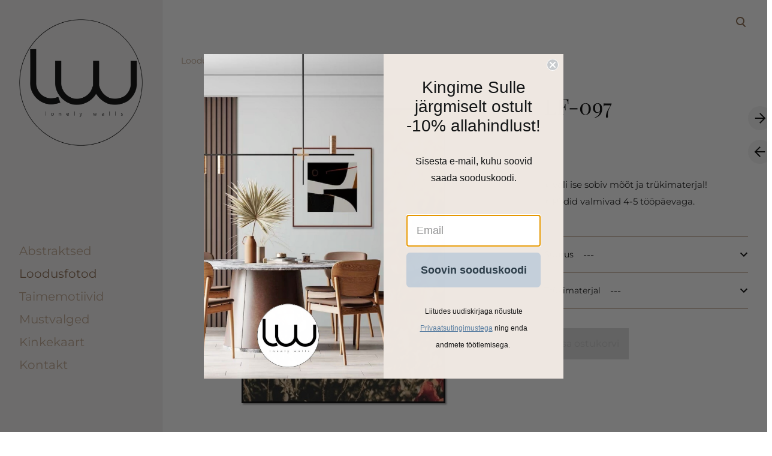

--- FILE ---
content_type: text/html; charset=utf-8
request_url: https://www.lonelywalls.eu/loodusfotod/lf-97
body_size: 14218
content:
<!DOCTYPE html>



<html class="language-flags-disabled language-names-enabled language-menu-mode-popover publicmode  semimodal-relative js-semimodal-toggle" lang="et">
<head prefix="og: http://ogp.me/ns#">
  <!--[if IE]><meta http-equiv="X-UA-Compatible" content="IE=edge"><![endif]--><meta http-equiv="Content-Type" content="text/html; charset=utf-8">
<meta name="viewport" content="width=device-width, initial-scale=1, maximum-scale=1, user-scalable=no">
<meta name="format-detection" content="telephone=no">
  <link rel="icon" href="/favicon.ico" type="image/x-icon">
  <link rel="shortcut icon" href="/favicon.ico" type="image/ico">
  <link rel="shortcut icon" href="/favicon.ico" type="image/x-icon">
<link href="/stylesheets/main.min.css?v=nuuk-1.8.6" media="screen" rel="stylesheet" type="text/css"/>
<link href="/stylesheets/additional.css?v=2" media="screen" rel="stylesheet" type="text/css"/>
<style type="text/css" data-voog-style>:root { }:root { --header-site-title-font-size: 30px; --header-site-title-font-weight: 400; --header-site-title-text-decoration: none; --header-site-title-font-style: normal; --header-site-title-text-transform: none; --header-site-title-color: black; --header-site-title-hyphens: none; --header-mainmenu-line-height: 1.5; --header-mainmenu-font-weight: 400; --header-mainmenu-font-style: normal; --header-mainmenu-decoration: none; --header-mainmenu-text-transform: none; --header-mainmenu-hyphens: none; --header-mainmenu-hover-font-weight: 400; --header-mainmenu-hover-font-style: normal; --header-mainmenu-hover-decoration: none; --header-mainmenu-hover-text-transform: none; --header-mainmenu-active-font-style: normal; --header-mainmenu-active-decoration: none; --header-mainmenu-active-text-transform: none; --menu-sub-font-size: 16px; --menu-sub-line-height: 1.5; --menu-sub-font-weight: 400; --menu-sub-hover-font-weight: 400; --menu-sub-active-font-weight: 400; --menu-sub-font-style: normal; --menu-sub-hover-font-style: normal; --menu-sub-active-font-style: normal; --menu-sub-text-decoration: normal; --menu-sub-hover-text-decoration: normal; --menu-sub-active-text-decoration: normal; --menu-sub-text-transform: none; --menu-sub-hover-text-transform: none; --menu-sub-active-text-transform: none; --menu-sub-color: rgba(0, 0, 0, 0.5); --menu-sub-hover-color: #000000; --menu-sub-active-color: #000000; --menu-dropdown-background-color: #000000; --menu-dropdown-text-color: #ffffff; --menu-dropdown-hover-background-color: #383A3A; --menu-dropdown-hover-text-color: #ffffff;}:root { --headings-title-text-alignment: left; --headings-title-line-height: 1.2; --headings-title-font-size: 72px; --headings-title-font-weight: 400; --headings-title-font-style: normal; --headings-title-text-decoration: none; --headings-title-hyphens: none; --headings-heading-text-alignment: left; --headings-heading-line-height: 1.2; --headings-heading-font-size: 56px; --headings-heading-font-weight: 400; --headings-heading-font-style: normal; --headings-heading-text-decoration: none; --headings-heading-text-transform: none; --headings-heading-color: black; --headings-heading-hyphens: none; --headings-subheading-text-alignment: left; --headings-subheading-line-height: 1.2; --headings-subheading-font-size: 36px; --headings-subheading-font-weight: 400; --headings-subheading-font-style: normal; --headings-subheading-text-decoration: none; --headings-subheading-text-transform: none; --headings-subheading-color: black; --headings-subheading-hyphens: none; --headings-heading-4-text-alignment: left; --headings-heading-4-line-height: 1.2; --headings-heading-4-font-weight: 400; --headings-heading-4-font-style: normal; --headings-heading-4-text-decoration: none; --headings-heading-4-text-transform: none; --headings-heading-4-color: black; --headings-heading-4-hyphens: none;}:root { --content-body-font-size: 16px; --content-body-hyphens: none; --content-link-font-weight: 400; --content-link-font-style: normal; --content-link-hover-font-weight: 400; --content-link-text-decoration: none; --content-link-text-transform: none; --content-link-hover-font-style: normal; --content-link-hover-text-decoration: none; --content-link-hover-text-transform: none; }:root { --product-list-item__width: 33.3%; --product-list-item__image-radius: 0; --product-list-item__font-size: 14px; --product-list-item__color: black;}:root { --product-title-alignment: left; --product-title-size: 36px; --product-title-font-weight: 400; --product-title-font-style: normal; --product-title-font-text-decoration: none; --product-title-color: #000000; --product-price-size: 16px; --product-price-font-weight: 600; --product-price-font-style: normal; --product-price-font-text-decoration: none; --product-price-color: #000000; --product-description-size: 16px; --product-description-font-weight: 400; --product-description-font-style: normal; --product-description-font-text-decoration: none; --product-description-color: #8D9091;}:root { --button-border-size: 0px; --button-padding: 16px; --button-font-weight: 400; --button-font-style: normal; --button-text-decoration: none; --button-text-transform: none; --button-hyphens: none; --button-hover-padding: 16px; --button-hover-font-weight: 400; --button-hover-font-style: normal; --button-hover-text-decoration: none; --button-hover-text-transform: none;}:root { --form-field-font-weight: 300; --form-field-font-style: normal; --form-field-text-decoration: none; --form-field-text-transform: none;}:root { --blog-body-font-size: 18px; --blog-body-line-height: 2; --article-comment-area-backgroundcolor: white; --article-comment-area-color: black;}:root { --layout-footer-line-height: 2;}</style><script src="/javascripts/modernizr-custom.min.js"></script><title>LF-097 | Lonely Walls</title><meta property="og:type" content="website">
<meta property="og:url" content="https://www.lonelywalls.eu/loodusfotod/lf-97">
<meta property="og:title" content="LF-097 | Lonely Walls">
<meta property="og:site_name" content="Lonely Walls"><meta property="og:image" content="https://www.lonelywalls.eu/photos/Slide35-5.JPG"><meta property="og:image:type" content="image/jpeg"><meta property="og:image:width" content="756"><meta property="og:image:height" content="756"><script type="application/ld+json">{"@context":"http://schema.org","@type":"BreadcrumbList","itemListElement":[{"@type":"ListItem","position":1,"item":{"@id":"https://www.lonelywalls.eu/et","name":"ESILEHT"}},{"@type":"ListItem","position":2,"item":{"@id":"https://www.lonelywalls.eu/loodusfotod","name":"Loodusfotod"}},{"@type":"ListItem","position":3,"item":{"@id":"https://www.lonelywalls.eu/loodusfotod/lf-97","name":"LF-097"}}]}</script>



<!-- Global site tag (gtag.js) - Google Analytics -->
<script async src="https://www.googletagmanager.com/gtag/js?id=UA-187669847-1">
</script>
<script>
  window.dataLayer = window.dataLayer || [];
  function gtag(){dataLayer.push(arguments);}
  gtag('js', new Date());

  gtag('config', 'UA-187669847-1');
</script>

  <style>
  
  body > .body-bg_color {
    background-color: none;
  }
</style>

<style type="text/css" data-voog-style-variables>:root {--content-max-width: 1282px;
--content-padding: 0px;
--content-background-color: rgb(255,255,255);
--list-font-size: 19px;
--body-background-color: transparent;
--header-mainmenu-font-size: 20px;
--headings-font-family: "Playfair Display", serif;
--main-font-family: "Montserrat", sans-serif;
--secondary-color: rgb(189,164,141);
--container-max-width: 1024px;
--header-mainmenu-active-font-weight: 400;
--button-background-color: rgb(198,187,176);
--button-border-color: transparent;
--button-font-size: 18px;
--button-color: rgb(250,249,247);
--button-border-radius: 8px;
--button-hover-background-color: rgb(185,169,153);
--button-hover-border-color: transparent;
--button-hover-font-size: 18px;
--button-hover-color: rgb(255,255,255);
--headings-title-color: rgb(26,26,26);
--form-label-font-size: 14px;
--content-link-color: rgb(189,164,141);
--content-link-hover-color: rgb(164,136,110);
--third-color: rgb(250,249,247);
--layout-footer-font-size: 15px;
--header-mainmenu-color: rgb(189,164,141);
--header-mainmenu-hover-color: rgb(133,102,75);
--header-mainmenu-active-color: rgb(133,102,75);
--headings-title-text-transform: uppercase;
--primary-color: rgb(26,26,26);
--content-body-color: rgb(26,26,26);
--content-body-line-height: 1.8;
--headings-heading-4-font-size: 28px;
--form-field-font-size: 16px;
--form-field-line-height: 1.6;
--product-list-item__alignment: center;
}
</style><script>(function(d){if(function(){var r,s=d.createElement("style");s.innerHTML="root: { --tmp: red; }";d.head.appendChild(s);r=!!(window.CSS&&CSS.supports&&CSS.supports("color","var(--tmp)"));s.parentNode.removeChild(s);return!r}()){var ds1="[data-voog-style]",ds2="[data-voog-style-variables]",rv=/(--[A-Za-z\d_-]+?)\s*:\s*(.+?)\s*;/gi,rx=/[^\s;]+\s*:\s*[^{;}\n]*?var\(\s*.+?\s*\)\s*[^;}\n]*?;/gi,sv=d.querySelectorAll(ds1+","+ds2),s=d.querySelectorAll(ds1),i=0,src="",vars={},m;for(;i<sv.length;src+=sv[i++].innerHTML);while((m=rv.exec(src))!==null&&(vars[m[1]]=m[2]));for(i=s.length;i--;){s[i].innerHTML=s[i].innerHTML.replace(rx,function(r){var sr=r,rep=false;sr=sr.replace(/var\(\s*(.+?)\s*\)/gi,function(st,k){if(vars[k]!==undefined){rep=true;return vars[k]}else{return st}});return rep?sr+r:r})}}})(document);
</script>
<link href="//static.voog.com/libs/edicy-gallery/1.9.2/edicy-gallery.css" media="screen" rel="stylesheet" />

<script>VoogEcommerce = { storeInfo: {"currency":"EUR","tax_rate":"0.0","price_entry_mode":"net","currency_symbol":"€","decimal_places":2,"default_language":"et","dimension_display_unit":"cm","dimension_unit":"m","is_publicly_unavailable":false,"min_cart_total":"0.0","missing_required_settings":[],"missing_required_settings?":false,"preferred_payment_types":[],"shopping_cart_version":2,"terms_agreement_required":true,"weight_display_unit":"kg","weight_unit":"kg","company_name":"Lonely Walls ","bank_details":"ANRIATO OÜ \nEE131010220253340222\nSEB","terms_url":"http://www.lonelywalls.eu/muugi-ja-tagastustingimused","products_url_slug":"products","address":{"company_name":"Lonely Walls | www.lonelywalls.eu","address1":"reg. kood 14060230","address2":"Kollane 4","city":"Tallinn","zip_code":"10147","state":"Harjumaa","country_code":"EE"},"email":"pood@lonelywalls.eu"}, hasProducts: true };</script>
<link href="//static.voog.com/libs/voog-ecommerce/1.9.2/shopping-cart-v2.css" media="screen" rel="stylesheet" />
</head>





<body class="product-page body-bg_picker--area light-background">
  
  <div class="body-bg_color"></div>

  <div class="container_wrap">
    
  <div class="search js-search js-prevent-sideclick">
    <div class="search-middle">
      <div class="search-inner js-search-inner">
        <form id="search" class="search-form js-search-form" method="get" action="#">
          <input id="onpage_search" class="search-input js-search-input" type="text" placeholder="Otsi saidilt">
        </form>
        <div class="voog-search-modal js-voog-search-modal"></div>
      </div>
      <button class="search-btn search-close-btn js-search-reset-btn">
        <span class="menu-stripe"></span>
        <span class="menu-stripe"></span>
      </button>
    </div>
  </div>

<header class="header_fixed semimodal-bg_picker--area light-background">
  <div class="semimodal-bg_color bg_color-absolute hidden-desktop"
        style="background-color: rgba(242,240,239,0.82);"></div>
  <div class="header_fixed-content">
    <button class="menu-btn js-menu-btn js-prevent-sideclick">
      <div>
        <span class="menu-stripe"></span>
        <span class="menu-stripe"></span>
      </div>
      <label>Menüü</label>
    </button>

    <div class="header_title content-formatted">








<div class="edy-texteditor-container image-container edy-positionable-container-maxwidth" contenteditable="false" unselectable="on" style="max-width: 100%; text-align: left; display: block; float: none; overflow: hidden; position: relative; width: auto;" data-image-id="21514149">
  <div class="edy-padding-resizer-wrapper" style="padding-bottom: 102.33%; position: relative; overflow: hidden;">
      <a href="/et" title="/et" target=""><picture style="position: absolute; display: block; max-width: none; width: auto; height: 100%; left: 0%; top: 0%;">
        <!--[if IE 9]><video style="display: none;"><![endif]-->
        <source sizes="100vw" srcset="//media.voog.com/0000/0045/2821/photos/lw-logo-transparent.png 708w, //media.voog.com/0000/0045/2821/photos/lw-logo-transparent_block.png 586w, //media.voog.com/0000/0045/2821/photos/lw-logo-transparent_medium.png 147w">
        <!--[if IE 9]></video><![endif]-->
        <img src="//media.voog.com/0000/0045/2821/photos/lw-logo-transparent.png" style="position: absolute; max-width: none; width: auto; height: 100%;">
      </picture></a>
    </div>
</div>









    </div>

    <div class="header_components">
      <div class="header_components-menu--top">
        <div class="js-prevent-sideclick">
  <button class="search-btn search-open-btn js-search-toggle-btn js-prevent-sideclick">
    <svg fill="none" height="24" viewBox="0 0 24 24" width="24" xmlns="http://www.w3.org/2000/svg"><g fill="#000"><path d="m14.2929 16.7071c-.3905-.3905-.3905-1.0237 0-1.4142s1.0237-.3905 1.4142 0l4 4c.3905.3905.3905 1.0237 0 1.4142s-1.0237.3905-1.4142 0z"/><path d="m11 16c2.7614 0 5-2.2386 5-5 0-2.76142-2.2386-5-5-5-2.76142 0-5 2.23858-5 5 0 2.7614 2.23858 5 5 5zm0 2c-3.86599 0-7-3.134-7-7 0-3.86599 3.13401-7 7-7 3.866 0 7 3.13401 7 7 0 3.866-3.134 7-7 7z"/></g></svg>
  </button>
</div></div>
      <div class="cart_btn">
        <div class="cart_btn-icon">
          <svg fill="none" height="24" viewBox="0 0 24 24" width="24" xmlns="http://www.w3.org/2000/svg"><g clip-rule="evenodd" fill="#fff" fill-rule="evenodd"><path d="m18.1446 11.8439-.6975 4.1848c-.0008.0049-.0016.0097-.0025.0145-.0988.5434-.6194.9038-1.1628.805l-11.3688-2.0671c-.37461-.0681-.67804-.343-.78264-.7091l-1.82479-6.3868c-.02553-.08934-.03848-.1818-.03848-.27472 0-.55228.44772-1 1-1h13.72581l.6132-2.62795c.1246-.53401.6007-.9118 1.1491-.9118h2.0648c.6517 0 1.18.52826 1.18 1.17992 0 .65165-.5283 1.17991-1.18 1.17991h-1.1285z"/><path d="m6.5 21c-.82843 0-1.5-.6716-1.5-1.5s.67157-1.5 1.5-1.5 1.5.6716 1.5 1.5-.67157 1.5-1.5 1.5zm9 0c-.8284 0-1.5-.6716-1.5-1.5s.6716-1.5 1.5-1.5 1.5.6716 1.5 1.5-.6716 1.5-1.5 1.5z"/></g></svg>
        </div>
        <div class="cart_btn-count"></div>
      </div>
    </div>
  </div>
</header>
<div class="cart_popover-wrap">
  <div class="cart_popover">
    <div class="cart_popover-icon">
      <svg fill="none" height="24" viewBox="0 0 24 24" width="24" xmlns="http://www.w3.org/2000/svg"><g clip-rule="evenodd" fill="#fff" fill-rule="evenodd"><path d="m18.1446 11.8439-.6975 4.1848c-.0008.0049-.0016.0097-.0025.0145-.0988.5434-.6194.9038-1.1628.805l-11.3688-2.0671c-.37461-.0681-.67804-.343-.78264-.7091l-1.82479-6.3868c-.02553-.08934-.03848-.1818-.03848-.27472 0-.55228.44772-1 1-1h13.72581l.6132-2.62795c.1246-.53401.6007-.9118 1.1491-.9118h2.0648c.6517 0 1.18.52826 1.18 1.17992 0 .65165-.5283 1.17991-1.18 1.17991h-1.1285z"/><path d="m6.5 21c-.82843 0-1.5-.6716-1.5-1.5s.67157-1.5 1.5-1.5 1.5.6716 1.5 1.5-.67157 1.5-1.5 1.5zm9 0c-.8284 0-1.5-.6716-1.5-1.5s.6716-1.5 1.5-1.5 1.5.6716 1.5 1.5-.6716 1.5-1.5 1.5z"/></g></svg>
    </div>
    <div class="cart_popover-content">
      <div class="cart_popover-content--info">
        <span class="cart_popover-content--product"></span> lisati ostukorvi.
      </div>
      <div class="cart_popover-content--view">Vaata ostukorvi</div>
    </div>
  </div>
</div><style>
    @media screen and (min-width: 901px) {
      html.semimodal-open:not(.semimodal-relative) .semimodal,
      html.semimodal-relative .semimodal {
        min-width: 270px;
        max-width: 270px;
      }

      .semimodal-relative body {
        padding-left: 270px;
      }
    }
  </style><div class="semimodal js-prevent-sideclick">

<img class="js-lazyload image_fit-cover image_abs semimodal-bg_image"
  data-src="" data-sizes="100vw" 
  style="display: none;"/>
<div class="semimodal-bg_color bg_color-absolute"
      style="background-color: rgba(242,240,239,0.82);"></div>

  <header class="semimodal_inner semimodal-bg_picker--area light-background">
    <div class="flex_box">
      <button class="menu-btn js-menu-btn js-prevent-sideclick">
        <div>
          <span class="menu-stripe"></span>
          <span class="menu-stripe"></span>
        </div>
        <label>Menüü</label>
      </button></div>

    <div class="site_title content-formatted">








<div class="edy-texteditor-container image-container edy-positionable-container-maxwidth" contenteditable="false" unselectable="on" style="max-width: 100%; text-align: left; display: block; float: none; overflow: hidden; position: relative; width: auto;" data-image-id="21514149">
  <div class="edy-padding-resizer-wrapper" style="padding-bottom: 102.33%; position: relative; overflow: hidden;">
      <a href="/et" title="/et" target=""><picture style="position: absolute; display: block; max-width: none; width: auto; height: 100%; left: 0%; top: 0%;">
        <!--[if IE 9]><video style="display: none;"><![endif]-->
        <source sizes="100vw" srcset="//media.voog.com/0000/0045/2821/photos/lw-logo-transparent.png 708w, //media.voog.com/0000/0045/2821/photos/lw-logo-transparent_block.png 586w, //media.voog.com/0000/0045/2821/photos/lw-logo-transparent_medium.png 147w">
        <!--[if IE 9]></video><![endif]-->
        <img src="//media.voog.com/0000/0045/2821/photos/lw-logo-transparent.png" style="position: absolute; max-width: none; width: auto; height: 100%;">
      </picture></a>
    </div>
</div>









    </div>

    <div class="semimodal_bottom"><nav class="menu-main p-rel js-menu-main js-popover js-prevent-sideclick">
  <ul class="menu"><ul class="menu menu_semimodal-list">
        
        
    
      

      

          

          <li
            
            data-url="/abstraktsed-pildid"
            
            class="menu-item-product-list square menu-item lvl-1 top-menu-element"
          ><a href="/abstraktsed-pildid">Abstraktsed</a>
          </li>
        

      

    
    
      

      

          

          <li
            
            data-url="/loodusfotod"
            
            class="menu-item-product-list square menu-item lvl-1 top-menu-element has-children"
          ><a class="selected" href="/loodusfotod">Loodusfotod</a>
          </li>
        

      

    
            <div class="menu-item-product-list" data-visible="false">
              <div class="menu-sub active">
                <ul class="menu">
                  
                </ul>
              </div>
            </div>
    
      

      

          

          <li
            
            data-url="/taimed-ja-lehed"
            
            class="menu-item-product-list square menu-item lvl-1 top-menu-element"
          ><a href="/taimed-ja-lehed">Taimemotiivid</a>
          </li>
        

      

    
    
      

      

          

          <li
            
            data-url="/must-valged-pildid"
            
            class="menu-item-product-list square menu-item lvl-1 top-menu-element"
          ><a href="/must-valged-pildid">Mustvalged</a>
          </li>
        

      

    
    
      

      

          

          <li
            
            data-url="/kinkekaart"
            
            class="menu-item-product-list square menu-item lvl-1 top-menu-element"
          ><a href="/kinkekaart">Kinkekaart</a>
          </li>
        

      

    
    
      

      <li
          
          data-url="/kontakt"
          
          class="menu-item square top-menu-element lvl-1"
        ><a href="/kontakt">Kontakt</a>
        </li>
      

    
      </ul>
    </ul>
  
</nav>
</div>
  </header>
</div>

    <div class="pad_container p-rel">
      
      <div class="container">
        <div class="mar_t-32 mar_b-32">
          <nav class="menu-sub menu-breadcrumbs content-formatted">
  <ul class="menu">
      
      <li class="menu-item">
          <a class="menu-link  " href="/loodusfotod">Loodusfotod</a>
        </li>
      
      <li class="menu-item">
          <a class="menu-link  with_arrow   active" href="/loodusfotod/lf-97">LF-097</a>
        </li>
      </ul>
</nav>

        </div>

        <main class="content" role="main" data-search-indexing-allowed="true">
          
          <div class="flex_row flex_row-2 reverse-col-tablet mar_0-32-neg">
            <div class="flex_row-2--item-60">
              <div class="mar_0-32 p-rel js-product-page-image-wrap"><div class="js-product-page-image  mar_b-32">
                    


  <div class="content-item-box with-image js-content-item-box not-loaded">
    <div class="item-top">
      <div class="top-inner of-hidden">
        
          <div class="loader js-loader"></div>

<img class="js-lazyload item-image not-cropped"
  data-src="//www.lonelywalls.eu/photos/Slide35-5_block.JPG" data-sizes="(min-width: 1280px) 1280px, 100vw" 
  
      data-srcset="//www.lonelywalls.eu/photos/Slide35-5_block.JPG 600w, //www.lonelywalls.eu/photos/Slide35-5.JPG 756w"/>

        
      </div>
    </div>
  </div>


                  </div></div>
              <section class="content-body content-formatted mar_0-32" data-search-indexing-allowed="true"><div class="photo_gallery_area edys-gallery-area edys-gallery-squares" data-gallery-id="768967">
  <div class="edys-gallery" data-gallery-photos>
      <a class="edys-gallery-item" data-gallery-photo-id="18468292" data-original-url="//media.voog.com/0000/0045/2821/photos/Slide35-6.JPG" data-sizes="[{&quot;content_type&quot;:&quot;image/jpeg&quot;,&quot;width&quot;:600,&quot;height&quot;:600,&quot;size&quot;:&quot;block&quot;,&quot;schemeless_url&quot;:&quot;//media.voog.com/0000/0045/2821/photos/Slide35-6_block.JPG&quot;,&quot;url&quot;:&quot;//media.voog.com/0000/0045/2821/photos/Slide35-6_block.JPG&quot;},{&quot;content_type&quot;:&quot;image/jpeg&quot;,&quot;width&quot;:150,&quot;height&quot;:150,&quot;size&quot;:&quot;medium&quot;,&quot;schemeless_url&quot;:&quot;//media.voog.com/0000/0045/2821/photos/Slide35-6_medium.JPG&quot;,&quot;url&quot;:&quot;//media.voog.com/0000/0045/2821/photos/Slide35-6_medium.JPG&quot;},{&quot;content_type&quot;:&quot;image/jpeg&quot;,&quot;width&quot;:756,&quot;height&quot;:756,&quot;size&quot;:null,&quot;schemeless_url&quot;:&quot;//media.voog.com/0000/0045/2821/photos/Slide35-6.JPG&quot;,&quot;url&quot;:&quot;//media.voog.com/0000/0045/2821/photos/Slide35-6.JPG&quot;}]" href="//media.voog.com/0000/0045/2821/photos/Slide35-6_block.JPG">
        <img
          src="//media.voog.com/0000/0045/2821/photos/Slide35-6_medium.JPG"
          
          class="edys-gallery-image"
          border="0"
          >
      </a>
      <a class="edys-gallery-item" data-gallery-photo-id="18468311" data-original-url="//media.voog.com/0000/0045/2821/photos/il_1140xN.3703191716_gsnh.jpg" data-sizes="[{&quot;content_type&quot;:&quot;image/jpeg&quot;,&quot;width&quot;:600,&quot;height&quot;:473,&quot;size&quot;:&quot;block&quot;,&quot;schemeless_url&quot;:&quot;//media.voog.com/0000/0045/2821/photos/il_1140xN.3703191716_gsnh_block.jpg&quot;,&quot;url&quot;:&quot;//media.voog.com/0000/0045/2821/photos/il_1140xN.3703191716_gsnh_block.jpg&quot;},{&quot;content_type&quot;:&quot;image/jpeg&quot;,&quot;width&quot;:150,&quot;height&quot;:118,&quot;size&quot;:&quot;medium&quot;,&quot;schemeless_url&quot;:&quot;//media.voog.com/0000/0045/2821/photos/il_1140xN.3703191716_gsnh_medium.jpg&quot;,&quot;url&quot;:&quot;//media.voog.com/0000/0045/2821/photos/il_1140xN.3703191716_gsnh_medium.jpg&quot;},{&quot;content_type&quot;:&quot;image/jpeg&quot;,&quot;width&quot;:1140,&quot;height&quot;:899,&quot;size&quot;:null,&quot;schemeless_url&quot;:&quot;//media.voog.com/0000/0045/2821/photos/il_1140xN.3703191716_gsnh.jpg&quot;,&quot;url&quot;:&quot;//media.voog.com/0000/0045/2821/photos/il_1140xN.3703191716_gsnh.jpg&quot;}]" href="//media.voog.com/0000/0045/2821/photos/il_1140xN.3703191716_gsnh_block.jpg">
        <img
          src="//media.voog.com/0000/0045/2821/photos/il_1140xN.3703191716_gsnh_medium.jpg"
          
          class="edys-gallery-image"
          border="0"
          >
      </a>
      <a class="edys-gallery-item" data-gallery-photo-id="18468308" data-original-url="//media.voog.com/0000/0045/2821/photos/il_1140xN.3703190320_8z7b.jpg" data-sizes="[{&quot;content_type&quot;:&quot;image/jpeg&quot;,&quot;width&quot;:600,&quot;height&quot;:480,&quot;size&quot;:&quot;block&quot;,&quot;schemeless_url&quot;:&quot;//media.voog.com/0000/0045/2821/photos/il_1140xN.3703190320_8z7b_block.jpg&quot;,&quot;url&quot;:&quot;//media.voog.com/0000/0045/2821/photos/il_1140xN.3703190320_8z7b_block.jpg&quot;},{&quot;content_type&quot;:&quot;image/jpeg&quot;,&quot;width&quot;:150,&quot;height&quot;:120,&quot;size&quot;:&quot;medium&quot;,&quot;schemeless_url&quot;:&quot;//media.voog.com/0000/0045/2821/photos/il_1140xN.3703190320_8z7b_medium.jpg&quot;,&quot;url&quot;:&quot;//media.voog.com/0000/0045/2821/photos/il_1140xN.3703190320_8z7b_medium.jpg&quot;},{&quot;content_type&quot;:&quot;image/jpeg&quot;,&quot;width&quot;:1140,&quot;height&quot;:912,&quot;size&quot;:null,&quot;schemeless_url&quot;:&quot;//media.voog.com/0000/0045/2821/photos/il_1140xN.3703190320_8z7b.jpg&quot;,&quot;url&quot;:&quot;//media.voog.com/0000/0045/2821/photos/il_1140xN.3703190320_8z7b.jpg&quot;}]" href="//media.voog.com/0000/0045/2821/photos/il_1140xN.3703190320_8z7b_block.jpg">
        <img
          src="//media.voog.com/0000/0045/2821/photos/il_1140xN.3703190320_8z7b_medium.jpg"
          
          class="edys-gallery-image"
          border="0"
          >
      </a>
      <a class="edys-gallery-item" data-gallery-photo-id="18468316" data-original-url="//media.voog.com/0000/0045/2821/photos/il_1140xN.3750771571_o39u.jpg" data-sizes="[{&quot;content_type&quot;:&quot;image/jpeg&quot;,&quot;width&quot;:600,&quot;height&quot;:600,&quot;size&quot;:&quot;block&quot;,&quot;schemeless_url&quot;:&quot;//media.voog.com/0000/0045/2821/photos/il_1140xN.3750771571_o39u_block.jpg&quot;,&quot;url&quot;:&quot;//media.voog.com/0000/0045/2821/photos/il_1140xN.3750771571_o39u_block.jpg&quot;},{&quot;content_type&quot;:&quot;image/jpeg&quot;,&quot;width&quot;:150,&quot;height&quot;:150,&quot;size&quot;:&quot;medium&quot;,&quot;schemeless_url&quot;:&quot;//media.voog.com/0000/0045/2821/photos/il_1140xN.3750771571_o39u_medium.jpg&quot;,&quot;url&quot;:&quot;//media.voog.com/0000/0045/2821/photos/il_1140xN.3750771571_o39u_medium.jpg&quot;},{&quot;content_type&quot;:&quot;image/jpeg&quot;,&quot;width&quot;:1140,&quot;height&quot;:1140,&quot;size&quot;:null,&quot;schemeless_url&quot;:&quot;//media.voog.com/0000/0045/2821/photos/il_1140xN.3750771571_o39u.jpg&quot;,&quot;url&quot;:&quot;//media.voog.com/0000/0045/2821/photos/il_1140xN.3750771571_o39u.jpg&quot;}]" href="//media.voog.com/0000/0045/2821/photos/il_1140xN.3750771571_o39u_block.jpg">
        <img
          src="//media.voog.com/0000/0045/2821/photos/il_1140xN.3750771571_o39u_medium.jpg"
          
          class="edys-gallery-image"
          border="0"
          >
      </a>
      <a class="edys-gallery-item" data-gallery-photo-id="18468315" data-original-url="//media.voog.com/0000/0045/2821/photos/il_1140xN.3750781287_ez5j.jpg" data-sizes="[{&quot;content_type&quot;:&quot;image/jpeg&quot;,&quot;width&quot;:600,&quot;height&quot;:600,&quot;size&quot;:&quot;block&quot;,&quot;schemeless_url&quot;:&quot;//media.voog.com/0000/0045/2821/photos/il_1140xN.3750781287_ez5j_block.jpg&quot;,&quot;url&quot;:&quot;//media.voog.com/0000/0045/2821/photos/il_1140xN.3750781287_ez5j_block.jpg&quot;},{&quot;content_type&quot;:&quot;image/jpeg&quot;,&quot;width&quot;:150,&quot;height&quot;:150,&quot;size&quot;:&quot;medium&quot;,&quot;schemeless_url&quot;:&quot;//media.voog.com/0000/0045/2821/photos/il_1140xN.3750781287_ez5j_medium.jpg&quot;,&quot;url&quot;:&quot;//media.voog.com/0000/0045/2821/photos/il_1140xN.3750781287_ez5j_medium.jpg&quot;},{&quot;content_type&quot;:&quot;image/jpeg&quot;,&quot;width&quot;:1140,&quot;height&quot;:1140,&quot;size&quot;:null,&quot;schemeless_url&quot;:&quot;//media.voog.com/0000/0045/2821/photos/il_1140xN.3750781287_ez5j.jpg&quot;,&quot;url&quot;:&quot;//media.voog.com/0000/0045/2821/photos/il_1140xN.3750781287_ez5j.jpg&quot;}]" href="//media.voog.com/0000/0045/2821/photos/il_1140xN.3750781287_ez5j_block.jpg">
        <img
          src="//media.voog.com/0000/0045/2821/photos/il_1140xN.3750781287_ez5j_medium.jpg"
          
          class="edys-gallery-image"
          border="0"
          >
      </a>
      <a class="edys-gallery-item" data-gallery-photo-id="18468314" data-original-url="//media.voog.com/0000/0045/2821/photos/il_1140xN.3703201192_cpum.jpg" data-sizes="[{&quot;content_type&quot;:&quot;image/jpeg&quot;,&quot;width&quot;:600,&quot;height&quot;:600,&quot;size&quot;:&quot;block&quot;,&quot;schemeless_url&quot;:&quot;//media.voog.com/0000/0045/2821/photos/il_1140xN.3703201192_cpum_block.jpg&quot;,&quot;url&quot;:&quot;//media.voog.com/0000/0045/2821/photos/il_1140xN.3703201192_cpum_block.jpg&quot;},{&quot;content_type&quot;:&quot;image/jpeg&quot;,&quot;width&quot;:150,&quot;height&quot;:150,&quot;size&quot;:&quot;medium&quot;,&quot;schemeless_url&quot;:&quot;//media.voog.com/0000/0045/2821/photos/il_1140xN.3703201192_cpum_medium.jpg&quot;,&quot;url&quot;:&quot;//media.voog.com/0000/0045/2821/photos/il_1140xN.3703201192_cpum_medium.jpg&quot;},{&quot;content_type&quot;:&quot;image/jpeg&quot;,&quot;width&quot;:1140,&quot;height&quot;:1140,&quot;size&quot;:null,&quot;schemeless_url&quot;:&quot;//media.voog.com/0000/0045/2821/photos/il_1140xN.3703201192_cpum.jpg&quot;,&quot;url&quot;:&quot;//media.voog.com/0000/0045/2821/photos/il_1140xN.3703201192_cpum.jpg&quot;}]" href="//media.voog.com/0000/0045/2821/photos/il_1140xN.3703201192_cpum_block.jpg">
        <img
          src="//media.voog.com/0000/0045/2821/photos/il_1140xN.3703201192_cpum_medium.jpg"
          
          class="edys-gallery-image"
          border="0"
          >
      </a>
      <a class="edys-gallery-item" data-gallery-photo-id="18468312" data-original-url="//media.voog.com/0000/0045/2821/photos/il_1140xN.3703200104_jyrm.jpg" data-sizes="[{&quot;content_type&quot;:&quot;image/jpeg&quot;,&quot;width&quot;:600,&quot;height&quot;:600,&quot;size&quot;:&quot;block&quot;,&quot;schemeless_url&quot;:&quot;//media.voog.com/0000/0045/2821/photos/il_1140xN.3703200104_jyrm_block.jpg&quot;,&quot;url&quot;:&quot;//media.voog.com/0000/0045/2821/photos/il_1140xN.3703200104_jyrm_block.jpg&quot;},{&quot;content_type&quot;:&quot;image/jpeg&quot;,&quot;width&quot;:150,&quot;height&quot;:150,&quot;size&quot;:&quot;medium&quot;,&quot;schemeless_url&quot;:&quot;//media.voog.com/0000/0045/2821/photos/il_1140xN.3703200104_jyrm_medium.jpg&quot;,&quot;url&quot;:&quot;//media.voog.com/0000/0045/2821/photos/il_1140xN.3703200104_jyrm_medium.jpg&quot;},{&quot;content_type&quot;:&quot;image/jpeg&quot;,&quot;width&quot;:1140,&quot;height&quot;:1140,&quot;size&quot;:null,&quot;schemeless_url&quot;:&quot;//media.voog.com/0000/0045/2821/photos/il_1140xN.3703200104_jyrm.jpg&quot;,&quot;url&quot;:&quot;//media.voog.com/0000/0045/2821/photos/il_1140xN.3703200104_jyrm.jpg&quot;}]" href="//media.voog.com/0000/0045/2821/photos/il_1140xN.3703200104_jyrm_block.jpg">
        <img
          src="//media.voog.com/0000/0045/2821/photos/il_1140xN.3703200104_jyrm_medium.jpg"
          
          class="edys-gallery-image"
          border="0"
          >
      </a>
      <a class="edys-gallery-item" data-gallery-photo-id="18468310" data-original-url="//media.voog.com/0000/0045/2821/photos/il_1140xN.3703200110_a2ry.jpg" data-sizes="[{&quot;content_type&quot;:&quot;image/jpeg&quot;,&quot;width&quot;:600,&quot;height&quot;:480,&quot;size&quot;:&quot;block&quot;,&quot;schemeless_url&quot;:&quot;//media.voog.com/0000/0045/2821/photos/il_1140xN.3703200110_a2ry_block.jpg&quot;,&quot;url&quot;:&quot;//media.voog.com/0000/0045/2821/photos/il_1140xN.3703200110_a2ry_block.jpg&quot;},{&quot;content_type&quot;:&quot;image/jpeg&quot;,&quot;width&quot;:150,&quot;height&quot;:120,&quot;size&quot;:&quot;medium&quot;,&quot;schemeless_url&quot;:&quot;//media.voog.com/0000/0045/2821/photos/il_1140xN.3703200110_a2ry_medium.jpg&quot;,&quot;url&quot;:&quot;//media.voog.com/0000/0045/2821/photos/il_1140xN.3703200110_a2ry_medium.jpg&quot;},{&quot;content_type&quot;:&quot;image/jpeg&quot;,&quot;width&quot;:1140,&quot;height&quot;:912,&quot;size&quot;:null,&quot;schemeless_url&quot;:&quot;//media.voog.com/0000/0045/2821/photos/il_1140xN.3703200110_a2ry.jpg&quot;,&quot;url&quot;:&quot;//media.voog.com/0000/0045/2821/photos/il_1140xN.3703200110_a2ry.jpg&quot;}]" href="//media.voog.com/0000/0045/2821/photos/il_1140xN.3703200110_a2ry_block.jpg">
        <img
          src="//media.voog.com/0000/0045/2821/photos/il_1140xN.3703200110_a2ry_medium.jpg"
          
          class="edys-gallery-image"
          border="0"
          >
      </a>
  </div>
</div>
                


<br><div style="text-align: left;"><span style="font-size: 15px;">Pakume valikus kolme erinevat trükimaterjali: poster, lõuend ja raamitud kapa.</span><br><br></div><div class="edy-texteditor-container image-container edy-positionable-container-maxwidth" contenteditable="false" unselectable="on" style="width: auto; max-width: 100%; text-align: left; display: block; float: none; overflow: hidden; position: relative;" data-image-id="21484613">
  <div class="edy-padding-resizer-wrapper" style="padding-bottom: 32.51%; position: relative; overflow: hidden;">
      <picture style="position: absolute; display: block; max-width: none; width: auto; height: 100%; left: -0.04%; top: 0%;">
        <!--[if IE 9]><video style="display: none;"><![endif]-->
        <source sizes="100vw" srcset="//media.voog.com/0000/0045/2821/photos/12%20-%20Copy.png 3113w, //media.voog.com/0000/0045/2821/photos/12%20-%20Copy_huge.png 2048w, //media.voog.com/0000/0045/2821/photos/12%20-%20Copy_large.png 1280w, //media.voog.com/0000/0045/2821/photos/12%20-%20Copy_block.png 600w, //media.voog.com/0000/0045/2821/photos/12%20-%20Copy_medium.png 150w">
        <!--[if IE 9]></video><![endif]-->
        <img src="//media.voog.com/0000/0045/2821/photos/12%20-%20Copy_block.png" style="position: absolute; max-width: none; width: auto; height: 100%;">
      </picture>
    </div>
</div>

<div style="text-align: justify;"><br><span style="font-size: 15px;">Fotokapal on kitsas 1cm harjatud 

alumiiniumraam. Valikus on matt must, kuldne ja hõbedane toon.</span> <br><div class="edy-texteditor-container image-container edy-positionable-container-center edy-positionable-container-maxwidth" contenteditable="false" unselectable="on" style="width: auto; max-width: 100%; text-align: left; display: block; float: none; overflow: hidden; position: relative;" data-image-id="21484612">
  <div class="edy-padding-resizer-wrapper" style="padding-bottom: 32.5088%; position: relative; overflow: hidden;">
      <picture style="position: absolute; display: block; max-width: none; width: auto; height: 100%; left: -0.03%; top: 0px;">
        <!--[if IE 9]><video style="display: none;"><![endif]-->
        <source sizes="100vw" srcset="//media.voog.com/0000/0045/2821/photos/13.png 3113w, //media.voog.com/0000/0045/2821/photos/13_huge.png 2048w, //media.voog.com/0000/0045/2821/photos/13_large.png 1280w, //media.voog.com/0000/0045/2821/photos/13_block.png 600w, //media.voog.com/0000/0045/2821/photos/13_medium.png 150w">
        <!--[if IE 9]></video><![endif]-->
        <img src="//media.voog.com/0000/0045/2821/photos/13_block.png" style="position: absolute; max-width: none; width: auto; height: 100%;">
      </picture>
    </div>
</div></div>

<br>



              </section>
            </div>

            <div class="flex_row-2--item-40">
              <div class="mar_0-32 flex_col t-sticky">
                <div class="flex_row flex_a-center flex_j-space-between mar_b-64">
                  <div class="content-body content-formatted" data-search-indexing-allowed="true">
                    
                      <h3>LF-097</h3>
                    </div>
                  <div>
                    <div class="product_page-nav--wrap"><a class="product_page-nav--link product_page-nav--right"  title="Järgmine" href="/loodusfotod/lf-98"></a><a class="product_page-nav--link product_page-nav--left" title="Eelmine" href="/loodusfotod/lf-108"></a></div>
                  </div>
                </div>
                <section class="content-body content-formatted js-buy-btn-content mar_32-0" data-search-indexing-allowed="true">
                  


<span style="font-size: 15px;">∘ Vali ise sobiv mõõt ja trükimaterjal!</span><br><span style="font-size: 15px;">∘ Pildid valmivad 4-5 tööpäevaga.</span><br><br>


    <div class="edy-buy-button-container edy-buy-button-view edy-buy-button-align-left" data-product-id="600277" data-product="{&quot;id&quot;:600277,&quot;name&quot;:&quot;LF097&quot;,&quot;status&quot;:&quot;live&quot;,&quot;sku&quot;:&quot;LF097&quot;,&quot;uses_variants&quot;:true,&quot;stock&quot;:null,&quot;reserved_quantity&quot;:0,&quot;currency&quot;:&quot;EUR&quot;,&quot;tax_rate&quot;:&quot;0.0&quot;,&quot;price&quot;:&quot;0.0&quot;,&quot;price_min&quot;:&quot;14.9&quot;,&quot;price_max&quot;:&quot;89.9&quot;,&quot;effective_price&quot;:&quot;0.0&quot;,&quot;effective_price_min&quot;:&quot;14.9&quot;,&quot;effective_price_max&quot;:&quot;89.9&quot;,&quot;translations&quot;:{&quot;name&quot;:{&quot;et&quot;:&quot;LF097&quot;},&quot;slug&quot;:{&quot;et&quot;:&quot;600277&quot;},&quot;og_description&quot;:{&quot;et&quot;:&quot;Seinapiltide e-pood kodusisustajatele ja professionaalidele. Stiilsed postrid, suured lõuendid, abstraktsed seinamaalid ja loodusfotod. &quot;}},&quot;variants_count&quot;:20,&quot;variant_types&quot;:[{&quot;id&quot;:171669,&quot;name&quot;:&quot;Suurus&quot;,&quot;values&quot;:[{&quot;id&quot;:711883,&quot;name&quot;:&quot;30x40 cm&quot;,&quot;translations&quot;:{&quot;name&quot;:{&quot;et&quot;:&quot;30x40 cm&quot;}}},{&quot;id&quot;:711884,&quot;name&quot;:&quot;40x60 cm&quot;,&quot;translations&quot;:{&quot;name&quot;:{&quot;et&quot;:&quot;40x60 cm&quot;}}},{&quot;id&quot;:711885,&quot;name&quot;:&quot;50x70 cm&quot;,&quot;translations&quot;:{&quot;name&quot;:{&quot;et&quot;:&quot;50x70 cm&quot;}}},{&quot;id&quot;:711886,&quot;name&quot;:&quot;60x90 cm&quot;,&quot;translations&quot;:{&quot;name&quot;:{&quot;et&quot;:&quot;60x90 cm&quot;}}}],&quot;translations&quot;:{&quot;name&quot;:{&quot;et&quot;:&quot;Suurus&quot;}}},{&quot;id&quot;:171670,&quot;name&quot;:&quot;Trükimaterjal&quot;,&quot;values&quot;:[{&quot;id&quot;:711887,&quot;name&quot;:&quot;Poster&quot;,&quot;translations&quot;:{&quot;name&quot;:{&quot;et&quot;:&quot;Poster&quot;}}},{&quot;id&quot;:711888,&quot;name&quot;:&quot;Lõuend&quot;,&quot;translations&quot;:{&quot;name&quot;:{&quot;et&quot;:&quot;Lõuend&quot;}}},{&quot;id&quot;:711889,&quot;name&quot;:&quot;Kapa musta raamiga&quot;,&quot;translations&quot;:{&quot;name&quot;:{&quot;et&quot;:&quot;Kapa musta raamiga&quot;}}},{&quot;id&quot;:711890,&quot;name&quot;:&quot;Kapa kuldse raamiga&quot;,&quot;translations&quot;:{&quot;name&quot;:{&quot;et&quot;:&quot;Kapa kuldse raamiga&quot;}}},{&quot;id&quot;:711891,&quot;name&quot;:&quot;Kapa hõbedase raamiga&quot;,&quot;translations&quot;:{&quot;name&quot;:{&quot;et&quot;:&quot;Kapa hõbedase raamiga&quot;}}}],&quot;translations&quot;:{&quot;name&quot;:{&quot;et&quot;:&quot;Trükimaterjal&quot;}}}],&quot;variant_values&quot;:[{&quot;id&quot;:2366531,&quot;s&quot;:true,&quot;stat&quot;:&quot;live&quot;,&quot;sku&quot;:null,&quot;a&quot;:{&quot;171669&quot;:711883,&quot;171670&quot;:711887},&quot;p&quot;:&quot;14.9&quot;,&quot;ep&quot;:&quot;14.9&quot;},{&quot;id&quot;:2366532,&quot;s&quot;:true,&quot;stat&quot;:&quot;live&quot;,&quot;sku&quot;:null,&quot;a&quot;:{&quot;171669&quot;:711883,&quot;171670&quot;:711888},&quot;p&quot;:&quot;39.9&quot;,&quot;ep&quot;:&quot;39.9&quot;},{&quot;id&quot;:2366533,&quot;s&quot;:true,&quot;stat&quot;:&quot;live&quot;,&quot;sku&quot;:null,&quot;a&quot;:{&quot;171669&quot;:711883,&quot;171670&quot;:711889},&quot;p&quot;:&quot;49.9&quot;,&quot;ep&quot;:&quot;49.9&quot;},{&quot;id&quot;:2366534,&quot;s&quot;:true,&quot;stat&quot;:&quot;live&quot;,&quot;sku&quot;:null,&quot;a&quot;:{&quot;171669&quot;:711883,&quot;171670&quot;:711890},&quot;p&quot;:&quot;49.9&quot;,&quot;ep&quot;:&quot;49.9&quot;},{&quot;id&quot;:2366535,&quot;s&quot;:true,&quot;stat&quot;:&quot;live&quot;,&quot;sku&quot;:null,&quot;a&quot;:{&quot;171669&quot;:711883,&quot;171670&quot;:711891},&quot;p&quot;:&quot;49.9&quot;,&quot;ep&quot;:&quot;49.9&quot;},{&quot;id&quot;:2366536,&quot;s&quot;:true,&quot;stat&quot;:&quot;live&quot;,&quot;sku&quot;:null,&quot;a&quot;:{&quot;171669&quot;:711884,&quot;171670&quot;:711887},&quot;p&quot;:&quot;24.9&quot;,&quot;ep&quot;:&quot;24.9&quot;},{&quot;id&quot;:2366537,&quot;s&quot;:true,&quot;stat&quot;:&quot;live&quot;,&quot;sku&quot;:null,&quot;a&quot;:{&quot;171669&quot;:711884,&quot;171670&quot;:711888},&quot;p&quot;:&quot;49.9&quot;,&quot;ep&quot;:&quot;49.9&quot;},{&quot;id&quot;:2366538,&quot;s&quot;:true,&quot;stat&quot;:&quot;live&quot;,&quot;sku&quot;:null,&quot;a&quot;:{&quot;171669&quot;:711884,&quot;171670&quot;:711889},&quot;p&quot;:&quot;69.9&quot;,&quot;ep&quot;:&quot;69.9&quot;},{&quot;id&quot;:2366539,&quot;s&quot;:true,&quot;stat&quot;:&quot;live&quot;,&quot;sku&quot;:null,&quot;a&quot;:{&quot;171669&quot;:711884,&quot;171670&quot;:711890},&quot;p&quot;:&quot;69.9&quot;,&quot;ep&quot;:&quot;69.9&quot;},{&quot;id&quot;:2366540,&quot;s&quot;:true,&quot;stat&quot;:&quot;live&quot;,&quot;sku&quot;:null,&quot;a&quot;:{&quot;171669&quot;:711884,&quot;171670&quot;:711891},&quot;p&quot;:&quot;69.9&quot;,&quot;ep&quot;:&quot;69.9&quot;},{&quot;id&quot;:2366541,&quot;s&quot;:true,&quot;stat&quot;:&quot;live&quot;,&quot;sku&quot;:null,&quot;a&quot;:{&quot;171669&quot;:711885,&quot;171670&quot;:711887},&quot;p&quot;:&quot;34.9&quot;,&quot;ep&quot;:&quot;34.9&quot;},{&quot;id&quot;:2366542,&quot;s&quot;:true,&quot;stat&quot;:&quot;live&quot;,&quot;sku&quot;:null,&quot;a&quot;:{&quot;171669&quot;:711885,&quot;171670&quot;:711888},&quot;p&quot;:&quot;59.9&quot;,&quot;ep&quot;:&quot;59.9&quot;},{&quot;id&quot;:2366543,&quot;s&quot;:true,&quot;stat&quot;:&quot;live&quot;,&quot;sku&quot;:null,&quot;a&quot;:{&quot;171669&quot;:711885,&quot;171670&quot;:711889},&quot;p&quot;:&quot;79.9&quot;,&quot;ep&quot;:&quot;79.9&quot;},{&quot;id&quot;:2366544,&quot;s&quot;:true,&quot;stat&quot;:&quot;live&quot;,&quot;sku&quot;:null,&quot;a&quot;:{&quot;171669&quot;:711885,&quot;171670&quot;:711890},&quot;p&quot;:&quot;79.9&quot;,&quot;ep&quot;:&quot;79.9&quot;},{&quot;id&quot;:2366545,&quot;s&quot;:true,&quot;stat&quot;:&quot;live&quot;,&quot;sku&quot;:null,&quot;a&quot;:{&quot;171669&quot;:711885,&quot;171670&quot;:711891},&quot;p&quot;:&quot;79.9&quot;,&quot;ep&quot;:&quot;79.9&quot;},{&quot;id&quot;:2366546,&quot;s&quot;:true,&quot;stat&quot;:&quot;live&quot;,&quot;sku&quot;:null,&quot;a&quot;:{&quot;171669&quot;:711886,&quot;171670&quot;:711887},&quot;p&quot;:&quot;44.9&quot;,&quot;ep&quot;:&quot;44.9&quot;},{&quot;id&quot;:2366547,&quot;s&quot;:true,&quot;stat&quot;:&quot;live&quot;,&quot;sku&quot;:null,&quot;a&quot;:{&quot;171669&quot;:711886,&quot;171670&quot;:711888},&quot;p&quot;:&quot;69.9&quot;,&quot;ep&quot;:&quot;69.9&quot;},{&quot;id&quot;:2366548,&quot;s&quot;:true,&quot;stat&quot;:&quot;live&quot;,&quot;sku&quot;:null,&quot;a&quot;:{&quot;171669&quot;:711886,&quot;171670&quot;:711889},&quot;p&quot;:&quot;89.9&quot;,&quot;ep&quot;:&quot;89.9&quot;},{&quot;id&quot;:2366549,&quot;s&quot;:true,&quot;stat&quot;:&quot;live&quot;,&quot;sku&quot;:null,&quot;a&quot;:{&quot;171669&quot;:711886,&quot;171670&quot;:711890},&quot;p&quot;:&quot;89.9&quot;,&quot;ep&quot;:&quot;89.9&quot;},{&quot;id&quot;:2366550,&quot;s&quot;:true,&quot;stat&quot;:&quot;live&quot;,&quot;sku&quot;:null,&quot;a&quot;:{&quot;171669&quot;:711886,&quot;171670&quot;:711891},&quot;p&quot;:&quot;89.9&quot;,&quot;ep&quot;:&quot;89.9&quot;}]}" data-settings="{&quot;title&quot;:&quot;Lisa ostukorvi&quot;,&quot;button_style&quot;:&quot;with_price&quot;}">        <div class="edy-buy-button-variants">
            <div class="form_field" data-variation-id="171669">
              <label class="form_field_label">Suurus</label>
              <select class="form_field_select" data-variation-attribute-id="171669">
                <option value="">---</option>
                    <option value="711883">30x40 cm</option>
                    <option value="711884">40x60 cm</option>
                    <option value="711885">50x70 cm</option>
                    <option value="711886">60x90 cm</option>
              </select>
            </div>
            <div class="form_field" data-variation-id="171670">
              <label class="form_field_label">Trükimaterjal</label>
              <select class="form_field_select" data-variation-attribute-id="171670">
                <option value="">---</option>
                    <option value="711887">Poster</option>
                    <option value="711888">Lõuend</option>
                    <option value="711889">Kapa musta raamiga</option>
                    <option value="711890">Kapa kuldse raamiga</option>
                    <option value="711891">Kapa hõbedase raamiga</option>
              </select>
            </div>
        </div>
      <div class="form_field">
        <div class="edy-buy-button custom-btn custom-btn-disabled edy-buy-button-disabled"><span class="edy-buy-button-title">Lisa ostukorvi</span></div>        <div class="edy-buy-button-price-container"></div>      </div>
</div>
                </section>
              </div>
            </div>
          </div><section class="content-body content-formatted content-formatted--overflowed-images mar_b-32" data-search-indexing-allowed="true">
            




<div style="text-align: justify;"><span style="font-size: 15px;">Kõik meie seinapildid, fotolõuendid ja kapad trükitakse ja valmistatakse Eestis. Väiksemad formaadid saadame pakiautomaati, suuremad liiguvad kulleriga otse aadressile.</span><br><span style="font-size: 15px;">Kasutame Canoni ja Tecco fotopabereid ja lõuendikangast, spetsiaalselt kunstireprode ja fotode printimiseks loodud laserprinterit ning kauakestvaid pigmentvärve, mis kindlustavad rikkaliku ja sügava värvi nii põhi- kui pooltoonides.</span></div>








<br><div class="edy-texteditor-container image-container edy-positionable-container-left" contenteditable="false" unselectable="on" style="max-width: 100%; text-align: left; display: block; float: left; overflow: hidden; position: relative; width: 350.297px;" data-image-id="21535616" data-title="Seinapildi materjalid">
  <div class="edy-padding-resizer-wrapper" style="padding-bottom: 88.72%; position: relative; overflow: hidden;">
      <picture style="position: absolute; display: block; max-width: none; width: 100%; height: auto; left: 0%; top: 0%;" alt="Seinapildi materjalid" title="Seinapildi materjalid">
        <!--[if IE 9]><video style="display: none;"><![endif]-->
        <source sizes="351px" srcset="//media.voog.com/0000/0045/2821/photos/kolm2.png 2854w, //media.voog.com/0000/0045/2821/photos/kolm2_huge.png 2048w, //media.voog.com/0000/0045/2821/photos/kolm2_large.png 1280w, //media.voog.com/0000/0045/2821/photos/kolm2_block.png 600w, //media.voog.com/0000/0045/2821/photos/kolm2_medium.png 150w">
        <!--[if IE 9]></video><![endif]-->
        <img src="//media.voog.com/0000/0045/2821/photos/kolm2_block.png" style="position: absolute; max-width: none; width: 100%; height: auto;" alt="Seinapildi materjalid" title="Seinapildi materjalid">
      </picture>
    </div>
</div><br>

<div style="text-align: justify;"><span style="font-size: 15px;"><b><span style="color: rgb(0, 0, 0);">Poster</span></b><span style="color: rgb(0, 0, 0);"> trükitakse paksule ja tugevale täismatt fotopaberile, mis ei hakka raami sees lainetama nagu tavaline õhuke poster. Poster vajab seinale panekuks lisaks pildiraami.</span></span></div><div style="text-align: justify;"><span style="font-size: 15px;"><b><span style="color: rgb(0, 0, 0);">Lõuend</span></b><span style="color: rgb(0, 0, 0);"> trükitakse matile ja kergelt tekstuursele lõuendikangale, mis pinguldatakse 2cm paksusele puidust alusraamile. Pilt jätkub ka raami külgedel, mis tagab kauni viimistluse.  Lõuendil on taga riputustross. </span></span></div><div style="text-align: justify;"><span style="font-size: 15px;"><b><span style="color: rgb(0, 0, 0);">Kapa</span></b><span style="color: rgb(0, 0, 0);"> trükkimiseks kasutame samuti mati ja tekstuurse pinnaga lõuendikangast, mis kleebitakse kergele ja jäigale vahtplast-alusplaadile. Fotokapal on komplektis alumiinium metallraam, millel on taga riputusaasad.</span></span> </div>

<br>








            
          </section>

          <div>
          </div>
        </main>
      </div>
    </div>
    
<footer class="footer content-formatted">
  <div class="w-100p">
    
    
    <div class="footer_separator"></div>
    <div class="editor_default-container">
      <div class="footer_content mar_b-32">
        


<h4 style="text-align: center;">Jälgi meid ka <a href="https://www.facebook.com/seinapildid" target="_self">Facebookis</a> ja <a href="https://www.instagram.com/seinapildid.ee" target="_self">Instagramis</a>, <br>et olla kursis uue pildivaliku ja pakkumistega.</h4><br>


<script src="https://apps.elfsight.com/p/platform.js" defer=""></script> <div class="elfsight-app-fcf32fb5-e34b-4480-961c-6bb627b66603"></div>
      </div>
    </div>
    
    <div class="footer_separator"></div>
    <div class="editor_default-container"><div class="flex_row flex_row-2 mar_0-8-neg flex_j-center"><div class="flex_row-4--item footer_content">
              <div class="content-formatted mar_0-8">
                








<div class="edy-texteditor-container image-container edy-positionable-container-left" contenteditable="false" unselectable="on" style="width: 90.6px; max-width: 100%; text-align: left; display: block; float: left; overflow: hidden; position: relative;" data-image-id="21514149">
  <div class="edy-padding-resizer-wrapper" style="padding-bottom: 102.35%; position: relative; overflow: hidden;">
      <a href="/et" title="/et" target=""><picture style="position: absolute; display: block; max-width: none; width: auto; height: 100%; left: 0%; top: 0%;">
        <!--[if IE 9]><video style="display: none;"><![endif]-->
        <source sizes="92px" srcset="//media.voog.com/0000/0045/2821/photos/lw-logo-transparent.png 708w, //media.voog.com/0000/0045/2821/photos/lw-logo-transparent_block.png 586w, //media.voog.com/0000/0045/2821/photos/lw-logo-transparent_medium.png 147w">
        <!--[if IE 9]></video><![endif]-->
        <img src="//media.voog.com/0000/0045/2821/photos/lw-logo-transparent.png" style="position: absolute; max-width: none; width: auto; height: 100%;">
      </picture></a>
    </div>
</div><b><span style="color: rgb(26, 26, 26);">Lonely Walls</span></b><br><span style="color: rgb(26, 26, 26);"><span style="font-size: 14px;">Anriato OÜ</span></span><br><span style="color: rgb(26, 26, 26);"><span style="font-size: 14px;">Reg.kood 14060230</span></span><br><a href="mailto:pood@lonelywalls.eu" target="_self"><span style="color: rgb(26, 26, 26);"><span style="font-size: 14px;">pood@lonelywalls.eu</span></span></a><br>








              </div>
            </div><div class="flex_row-4--item footer_content">
              <div class="content-formatted mar_0-8">
                



<b>Sotsiaalmeedia</b><br>
<div class="edy-content-social-buttons-list edy-content-social-buttons-list-left" style="text-align: left;"><a class="edy-content-social-button" data-type="instagram" target="_blank" href="https://instagram.com/seinapildid.ee" style="text-decoration: none;">
  <svg viewBox="0 0 50 50" width="50" height="50" xmlns="http://www.w3.org/2000/svg">
    <g stroke="currentColor" transform="translate(2 2)" stroke-width="0" fill="none" fill-rule="evenodd">
      
        <circle stroke-width="1" cx="22" cy="22" r="22"></circle>
      
      
        <path d="M22 13.89c2.803 0 3.135.012 4.242.062 1.023.047 1.58.218 1.95.362.49.19.838.418 1.206.785.367.366.594.716.785 1.206.143.37.314.926.36 1.95.052 1.106.062 1.438.062 4.24 0 2.803-.01 3.135-.06 4.242-.048 1.024-.22 1.58-.362 1.95-.19.49-.418.84-.785 1.206a3.252 3.252 0 0 1-1.207.785c-.37.143-.925.314-1.948.36-1.107.05-1.44.062-4.242.062-2.803 0-3.135-.01-4.242-.06-1.023-.048-1.58-.22-1.95-.363-.49-.19-.838-.418-1.206-.786a3.252 3.252 0 0 1-.785-1.207c-.144-.37-.315-.925-.36-1.95-.052-1.106-.062-1.438-.062-4.24 0-2.803.01-3.135.06-4.242.047-1.023.218-1.58.362-1.95.19-.49.418-.84.785-1.206a3.252 3.252 0 0 1 1.207-.786c.37-.144.925-.315 1.948-.362 1.107-.05 1.44-.06 4.242-.06M22 12c-2.85 0-3.208.012-4.328.063-1.117.05-1.88.23-2.548.488a5.145 5.145 0 0 0-1.86 1.212 5.145 5.145 0 0 0-1.21 1.86c-.26.667-.437 1.43-.488 2.547-.05 1.118-.063 1.476-.063 4.327 0 2.85.012 3.208.063 4.327.05 1.118.23 1.88.488 2.548.27.69.628 1.276 1.21 1.86.585.583 1.17.942 1.86 1.21.668.26 1.43.437 2.548.488 1.12.05 1.477.063 4.328.063 2.85 0 3.208-.012 4.328-.063 1.117-.05 1.88-.228 2.548-.488a5.145 5.145 0 0 0 1.86-1.21 5.145 5.145 0 0 0 1.21-1.86c.26-.667.437-1.43.488-2.548.05-1.12.063-1.477.063-4.327 0-2.85-.012-3.208-.063-4.328-.05-1.118-.23-1.88-.488-2.55a5.145 5.145 0 0 0-1.21-1.858 5.145 5.145 0 0 0-1.86-1.21c-.668-.26-1.43-.438-2.548-.49C25.208 12.013 24.85 12 22 12zm-.106 5a5.39 5.39 0 1 0 0 10.78 5.39 5.39 0 0 0 0-10.78zm0 8.89a3.5 3.5 0 1 1 0-7 3.5 3.5 0 0 1 0 7zm6.13-8.63a1.26 1.26 0 1 1-2.52 0 1.26 1.26 0 0 1 2.52 0z" fill="currentColor"></path>
      
    </g>
  </svg>
</a><a class="edy-content-social-button" data-type="facebook" target="_blank" href="https://facebook.com/seinapildid" style="text-decoration: none;">
  <svg viewBox="0 0 50 50" width="50" height="50" xmlns="http://www.w3.org/2000/svg">
    <g stroke="currentColor" transform="translate(2 2)" stroke-width="0" fill="none" fill-rule="evenodd">
      
        <circle stroke-width="1" cx="22" cy="22" r="22"></circle>
      
      
        <path d="M24.315 34h-4.878V22.5H17v-3.964h2.437v-2.38c0-3.233 1.376-5.156 5.286-5.156h3.255v3.964h-2.034c-1.523 0-1.623.554-1.623 1.588l-.006 1.984H28l-.43 3.963h-3.256V34z" fill="currentColor"></path>
      
    </g>
  </svg>
</a></div>
              </div>
            </div><div class="flex_row-4--item footer_content">
              <div class="content-formatted mar_0-8">
                








<b><span style="color: rgb(26, 26, 26);">Info<br></span></b><a href="/trukimaterjalid" target="_self"><span style="font-size: 14px;">Trükimaterjalid</span></a><b><br></b><span style="color: rgb(26, 26, 26);"><a href="/kontakt" target="_self"><span style="font-size: 14px;">Kontakt</span></a></span><a href="/kontakt" target="_self"><span style="font-size: 14px;"> &amp; meist</span></a><br><span style="color: rgb(26, 26, 26);"><a href="/muugi-ja-tagastustingimused" target="_self"><span style="font-size: 14px;">Müügitingimused&nbsp;&amp;&nbsp;privaatsus</span></a></span><a href="/tagastamine" target="_self"><br></a>









              </div>
            </div><div class="flex_row-4--item footer_content">
              <div class="content-formatted mar_0-8">
                




<p><span style="font-size: 15px;"><a href="/kinkekaart" target="_self"><span style="color: rgb(0, 0, 0);"><b>Kinkekaart</b></span></a></span></p>





              </div>
            </div></div><div class="flex_row flex_row-2 mar_0-8-neg flex_j-center"><div class="flex_row-4--item footer_content">
              <div class="content-formatted mar_0-8">
                <div class="edy-texteditor-container image-container edy-positionable-container-center" contenteditable="false" unselectable="on" style="width: 503.4px; max-width: 100%; text-align: left; display: block; float: none; overflow: hidden; position: relative; margin-left: auto; margin-right: auto;" data-image-id="15621847">
  <div class="edy-padding-resizer-wrapper" style="padding-bottom: 7.95%; position: relative; overflow: hidden;">
      <picture title="" style="position: absolute; display: block; max-width: none; width: auto; height: 100%; left: -0.14%; top: 0%;">
        <!--[if IE 9]><video style="display: none;"><![endif]-->
        <source sizes="515px" srcset="//media.voog.com/0000/0045/2821/photos/pangalingid_2.jpg 1810w, //media.voog.com/0000/0045/2821/photos/pangalingid_2_large.jpg 1280w, //media.voog.com/0000/0045/2821/photos/pangalingid_2_block.jpg 600w, //media.voog.com/0000/0045/2821/photos/pangalingid_2_medium.jpg 150w">
        <!--[if IE 9]></video><![endif]-->
        <img src="//media.voog.com/0000/0045/2821/photos/pangalingid_2_block.jpg" title="" alt="" style="position: absolute; max-width: none; width: auto; height: 100%;">
      </picture>
    </div>
</div>
              </div>
            </div><div class="flex_row-4--item footer_content footer_content-hidden">
              <div class="content-formatted mar_0-8">
                
              </div>
            </div><div class="flex_row-4--item footer_content footer_content-hidden">
              <div class="content-formatted mar_0-8">
                
              </div>
            </div><div class="flex_row-4--item footer_content footer_content-hidden">
              <div class="content-formatted mar_0-8">
                
              </div>
            </div></div></div></div>
</footer>

  </div>

  
  

  
<script src="https://cdnjs.cloudflare.com/ajax/libs/jquery/3.5.1/jquery.min.js" integrity="sha512-bLT0Qm9VnAYZDflyKcBaQ2gg0hSYNQrJ8RilYldYQ1FxQYoCLtUjuuRuZo+fjqhx/qtq/1itJ0C2ejDxltZVFg==" crossorigin="anonymous"></script>
<script src="https://cdn.jsdelivr.net/npm/intersection-observer@0.11.0/intersection-observer.js" integrity="sha256-LkCt8+MalJg9nIGzDMmSEJzqyssPhY1VCvqaGNBNng8=" crossorigin="anonymous"></script>
<script src="https://cdnjs.cloudflare.com/ajax/libs/vanilla-lazyload/17.1.3/lazyload.min.js" integrity="sha512-V3DZ9ZAJrv8ZYY5Zarlfjusec9J6S8htRT3bJDKTdEgq0g9OhbHQUjK+vsBkE6CH0J5VJtBCzPSXJ0ZCVpjPdQ==" crossorigin="anonymous"></script>
<script src="https://cdnjs.cloudflare.com/ajax/libs/object-fit-images/3.2.4/ofi.min.js" integrity="sha512-7taFZYSf0eAWyi1UvMzNrBoPVuvLU7KX6h10e4AzyHVnPjzuxeGWbXYX+ED9zXVVq+r9Xox5WqvABACBSCevmg==" crossorigin="anonymous"></script>
<script src="/javascripts/global.min.js?v=nuuk-1.8.6"></script>
<script src="//static.voog.com/libs/picturefill/1.9.2/picturefill.min.js"></script>

  <script src="//static.voog.com/libs/edicy-search/latest/edicy-search.js"></script>
  <script>site.bindSiteSearch($('.js-search-form').get(0), 'et', 'Sinu otsingule ei leitud ühtegi vastet');</script>




<script type="text/javascript">
var _ews = _ews || {"_account":"A-452821-1","_tzo":"7200"};

(function() {
  var s = document.createElement('script'); s.type = 'text/javascript'; s.async = true;
  s.src = 'https://s.voog.com/_tr-v1.js';
  (
    document.getElementsByTagName('head')[0] ||
    document.getElementsByTagName('body')[0]
  ).appendChild(s);
})();
</script>
<!-- Facebook Pixel Code --> <script> !function(f,b,e,v,n,t,s) {if(f.fbq)return;n=f.fbq=function(){n.callMethod? n.callMethod.apply(n,arguments):n.queue.push(arguments)}; if(!f._fbq)f._fbq=n;n.push=n;n.loaded=!0;n.version='2.0'; n.queue=[];t=b.createElement(e);t.async=!0; t.src=v;s=b.getElementsByTagName(e)[0]; s.parentNode.insertBefore(t,s)}(window, document,'script', 'https://connect.facebook.net/en_US/fbevents.js'); fbq('init', '3961771373921405'); fbq('track', 'PageView'); </script> <noscript><img height="1" width="1" style="display:none" src="https://www.facebook.com/tr?id=3961771373921405&ev=PageView&noscript=1" /></noscript> <!-- End Facebook Pixel Code -->

<script async type="text/javascript" src="https://static.klaviyo.com/onsite/js/klaviyo.js?company_id=XtXXFZ"></script>

<script src="https://static.elfsight.com/platform/platform.js" data-use-service-core defer></script>
<div class="elfsight-app-58bf4059-c907-4418-9a1c-80bf0677aeef" data-elfsight-app-lazy></div>



  <script>
    site.handleProductPageContent();
  </script>
  

<script src="//static.voog.com/libs/edicy-gallery/1.9.2/edicy-gallery.js"></script>

<script src="//static.voog.com/libs/voog-ecommerce/1.9.2/shopping-cart-v2.js"></script><script>if (!window.Voog.ecommerceConfig || window.Voog.ecommerceConfig.autoRun !== false) {  window.Voog.loadEcommerceTranslations('et');   window.Voog.ShoppingCart.init('et');   window.Voog.buyButtonsManager.init('et'); }</script>
</body>
</html>


--- FILE ---
content_type: text/css
request_url: https://www.lonelywalls.eu/stylesheets/additional.css?v=2
body_size: 109
content:
.content-formatted ol li, .content-formatted ul li {
  font-size: var(--content-body-font-size);
  line-height: var(--content-body-line-height);
}

@media screen and (max-width: 900px) {
  .content-formatted:not(.product_filters).header_title,
  .content-formatted:not(.product_filters).header_title img {
    max-height: 80px;
  }
}

.product_filters-item:first-child {
  display: none;
}